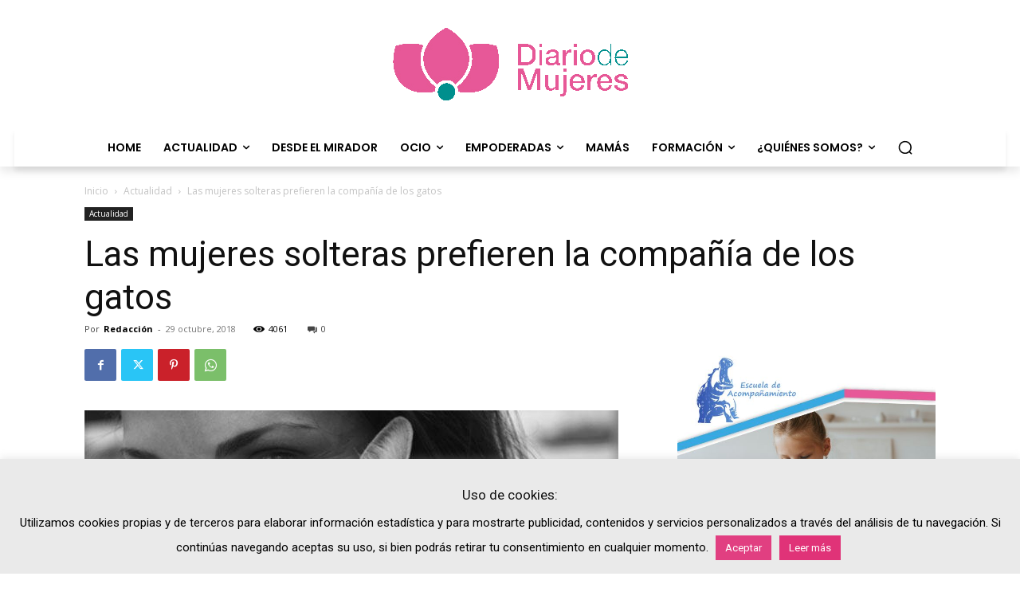

--- FILE ---
content_type: text/html; charset=utf-8
request_url: https://www.google.com/recaptcha/api2/anchor?ar=1&k=6LdtrXEpAAAAAFRX2FVPPTz2FKQ9KO1p7InJDLCF&co=aHR0cHM6Ly9kaWFyaW9kZW11amVyZXMuY29tOjQ0Mw..&hl=en&v=PoyoqOPhxBO7pBk68S4YbpHZ&size=invisible&anchor-ms=20000&execute-ms=30000&cb=rdsliqv3ycbu
body_size: 48756
content:
<!DOCTYPE HTML><html dir="ltr" lang="en"><head><meta http-equiv="Content-Type" content="text/html; charset=UTF-8">
<meta http-equiv="X-UA-Compatible" content="IE=edge">
<title>reCAPTCHA</title>
<style type="text/css">
/* cyrillic-ext */
@font-face {
  font-family: 'Roboto';
  font-style: normal;
  font-weight: 400;
  font-stretch: 100%;
  src: url(//fonts.gstatic.com/s/roboto/v48/KFO7CnqEu92Fr1ME7kSn66aGLdTylUAMa3GUBHMdazTgWw.woff2) format('woff2');
  unicode-range: U+0460-052F, U+1C80-1C8A, U+20B4, U+2DE0-2DFF, U+A640-A69F, U+FE2E-FE2F;
}
/* cyrillic */
@font-face {
  font-family: 'Roboto';
  font-style: normal;
  font-weight: 400;
  font-stretch: 100%;
  src: url(//fonts.gstatic.com/s/roboto/v48/KFO7CnqEu92Fr1ME7kSn66aGLdTylUAMa3iUBHMdazTgWw.woff2) format('woff2');
  unicode-range: U+0301, U+0400-045F, U+0490-0491, U+04B0-04B1, U+2116;
}
/* greek-ext */
@font-face {
  font-family: 'Roboto';
  font-style: normal;
  font-weight: 400;
  font-stretch: 100%;
  src: url(//fonts.gstatic.com/s/roboto/v48/KFO7CnqEu92Fr1ME7kSn66aGLdTylUAMa3CUBHMdazTgWw.woff2) format('woff2');
  unicode-range: U+1F00-1FFF;
}
/* greek */
@font-face {
  font-family: 'Roboto';
  font-style: normal;
  font-weight: 400;
  font-stretch: 100%;
  src: url(//fonts.gstatic.com/s/roboto/v48/KFO7CnqEu92Fr1ME7kSn66aGLdTylUAMa3-UBHMdazTgWw.woff2) format('woff2');
  unicode-range: U+0370-0377, U+037A-037F, U+0384-038A, U+038C, U+038E-03A1, U+03A3-03FF;
}
/* math */
@font-face {
  font-family: 'Roboto';
  font-style: normal;
  font-weight: 400;
  font-stretch: 100%;
  src: url(//fonts.gstatic.com/s/roboto/v48/KFO7CnqEu92Fr1ME7kSn66aGLdTylUAMawCUBHMdazTgWw.woff2) format('woff2');
  unicode-range: U+0302-0303, U+0305, U+0307-0308, U+0310, U+0312, U+0315, U+031A, U+0326-0327, U+032C, U+032F-0330, U+0332-0333, U+0338, U+033A, U+0346, U+034D, U+0391-03A1, U+03A3-03A9, U+03B1-03C9, U+03D1, U+03D5-03D6, U+03F0-03F1, U+03F4-03F5, U+2016-2017, U+2034-2038, U+203C, U+2040, U+2043, U+2047, U+2050, U+2057, U+205F, U+2070-2071, U+2074-208E, U+2090-209C, U+20D0-20DC, U+20E1, U+20E5-20EF, U+2100-2112, U+2114-2115, U+2117-2121, U+2123-214F, U+2190, U+2192, U+2194-21AE, U+21B0-21E5, U+21F1-21F2, U+21F4-2211, U+2213-2214, U+2216-22FF, U+2308-230B, U+2310, U+2319, U+231C-2321, U+2336-237A, U+237C, U+2395, U+239B-23B7, U+23D0, U+23DC-23E1, U+2474-2475, U+25AF, U+25B3, U+25B7, U+25BD, U+25C1, U+25CA, U+25CC, U+25FB, U+266D-266F, U+27C0-27FF, U+2900-2AFF, U+2B0E-2B11, U+2B30-2B4C, U+2BFE, U+3030, U+FF5B, U+FF5D, U+1D400-1D7FF, U+1EE00-1EEFF;
}
/* symbols */
@font-face {
  font-family: 'Roboto';
  font-style: normal;
  font-weight: 400;
  font-stretch: 100%;
  src: url(//fonts.gstatic.com/s/roboto/v48/KFO7CnqEu92Fr1ME7kSn66aGLdTylUAMaxKUBHMdazTgWw.woff2) format('woff2');
  unicode-range: U+0001-000C, U+000E-001F, U+007F-009F, U+20DD-20E0, U+20E2-20E4, U+2150-218F, U+2190, U+2192, U+2194-2199, U+21AF, U+21E6-21F0, U+21F3, U+2218-2219, U+2299, U+22C4-22C6, U+2300-243F, U+2440-244A, U+2460-24FF, U+25A0-27BF, U+2800-28FF, U+2921-2922, U+2981, U+29BF, U+29EB, U+2B00-2BFF, U+4DC0-4DFF, U+FFF9-FFFB, U+10140-1018E, U+10190-1019C, U+101A0, U+101D0-101FD, U+102E0-102FB, U+10E60-10E7E, U+1D2C0-1D2D3, U+1D2E0-1D37F, U+1F000-1F0FF, U+1F100-1F1AD, U+1F1E6-1F1FF, U+1F30D-1F30F, U+1F315, U+1F31C, U+1F31E, U+1F320-1F32C, U+1F336, U+1F378, U+1F37D, U+1F382, U+1F393-1F39F, U+1F3A7-1F3A8, U+1F3AC-1F3AF, U+1F3C2, U+1F3C4-1F3C6, U+1F3CA-1F3CE, U+1F3D4-1F3E0, U+1F3ED, U+1F3F1-1F3F3, U+1F3F5-1F3F7, U+1F408, U+1F415, U+1F41F, U+1F426, U+1F43F, U+1F441-1F442, U+1F444, U+1F446-1F449, U+1F44C-1F44E, U+1F453, U+1F46A, U+1F47D, U+1F4A3, U+1F4B0, U+1F4B3, U+1F4B9, U+1F4BB, U+1F4BF, U+1F4C8-1F4CB, U+1F4D6, U+1F4DA, U+1F4DF, U+1F4E3-1F4E6, U+1F4EA-1F4ED, U+1F4F7, U+1F4F9-1F4FB, U+1F4FD-1F4FE, U+1F503, U+1F507-1F50B, U+1F50D, U+1F512-1F513, U+1F53E-1F54A, U+1F54F-1F5FA, U+1F610, U+1F650-1F67F, U+1F687, U+1F68D, U+1F691, U+1F694, U+1F698, U+1F6AD, U+1F6B2, U+1F6B9-1F6BA, U+1F6BC, U+1F6C6-1F6CF, U+1F6D3-1F6D7, U+1F6E0-1F6EA, U+1F6F0-1F6F3, U+1F6F7-1F6FC, U+1F700-1F7FF, U+1F800-1F80B, U+1F810-1F847, U+1F850-1F859, U+1F860-1F887, U+1F890-1F8AD, U+1F8B0-1F8BB, U+1F8C0-1F8C1, U+1F900-1F90B, U+1F93B, U+1F946, U+1F984, U+1F996, U+1F9E9, U+1FA00-1FA6F, U+1FA70-1FA7C, U+1FA80-1FA89, U+1FA8F-1FAC6, U+1FACE-1FADC, U+1FADF-1FAE9, U+1FAF0-1FAF8, U+1FB00-1FBFF;
}
/* vietnamese */
@font-face {
  font-family: 'Roboto';
  font-style: normal;
  font-weight: 400;
  font-stretch: 100%;
  src: url(//fonts.gstatic.com/s/roboto/v48/KFO7CnqEu92Fr1ME7kSn66aGLdTylUAMa3OUBHMdazTgWw.woff2) format('woff2');
  unicode-range: U+0102-0103, U+0110-0111, U+0128-0129, U+0168-0169, U+01A0-01A1, U+01AF-01B0, U+0300-0301, U+0303-0304, U+0308-0309, U+0323, U+0329, U+1EA0-1EF9, U+20AB;
}
/* latin-ext */
@font-face {
  font-family: 'Roboto';
  font-style: normal;
  font-weight: 400;
  font-stretch: 100%;
  src: url(//fonts.gstatic.com/s/roboto/v48/KFO7CnqEu92Fr1ME7kSn66aGLdTylUAMa3KUBHMdazTgWw.woff2) format('woff2');
  unicode-range: U+0100-02BA, U+02BD-02C5, U+02C7-02CC, U+02CE-02D7, U+02DD-02FF, U+0304, U+0308, U+0329, U+1D00-1DBF, U+1E00-1E9F, U+1EF2-1EFF, U+2020, U+20A0-20AB, U+20AD-20C0, U+2113, U+2C60-2C7F, U+A720-A7FF;
}
/* latin */
@font-face {
  font-family: 'Roboto';
  font-style: normal;
  font-weight: 400;
  font-stretch: 100%;
  src: url(//fonts.gstatic.com/s/roboto/v48/KFO7CnqEu92Fr1ME7kSn66aGLdTylUAMa3yUBHMdazQ.woff2) format('woff2');
  unicode-range: U+0000-00FF, U+0131, U+0152-0153, U+02BB-02BC, U+02C6, U+02DA, U+02DC, U+0304, U+0308, U+0329, U+2000-206F, U+20AC, U+2122, U+2191, U+2193, U+2212, U+2215, U+FEFF, U+FFFD;
}
/* cyrillic-ext */
@font-face {
  font-family: 'Roboto';
  font-style: normal;
  font-weight: 500;
  font-stretch: 100%;
  src: url(//fonts.gstatic.com/s/roboto/v48/KFO7CnqEu92Fr1ME7kSn66aGLdTylUAMa3GUBHMdazTgWw.woff2) format('woff2');
  unicode-range: U+0460-052F, U+1C80-1C8A, U+20B4, U+2DE0-2DFF, U+A640-A69F, U+FE2E-FE2F;
}
/* cyrillic */
@font-face {
  font-family: 'Roboto';
  font-style: normal;
  font-weight: 500;
  font-stretch: 100%;
  src: url(//fonts.gstatic.com/s/roboto/v48/KFO7CnqEu92Fr1ME7kSn66aGLdTylUAMa3iUBHMdazTgWw.woff2) format('woff2');
  unicode-range: U+0301, U+0400-045F, U+0490-0491, U+04B0-04B1, U+2116;
}
/* greek-ext */
@font-face {
  font-family: 'Roboto';
  font-style: normal;
  font-weight: 500;
  font-stretch: 100%;
  src: url(//fonts.gstatic.com/s/roboto/v48/KFO7CnqEu92Fr1ME7kSn66aGLdTylUAMa3CUBHMdazTgWw.woff2) format('woff2');
  unicode-range: U+1F00-1FFF;
}
/* greek */
@font-face {
  font-family: 'Roboto';
  font-style: normal;
  font-weight: 500;
  font-stretch: 100%;
  src: url(//fonts.gstatic.com/s/roboto/v48/KFO7CnqEu92Fr1ME7kSn66aGLdTylUAMa3-UBHMdazTgWw.woff2) format('woff2');
  unicode-range: U+0370-0377, U+037A-037F, U+0384-038A, U+038C, U+038E-03A1, U+03A3-03FF;
}
/* math */
@font-face {
  font-family: 'Roboto';
  font-style: normal;
  font-weight: 500;
  font-stretch: 100%;
  src: url(//fonts.gstatic.com/s/roboto/v48/KFO7CnqEu92Fr1ME7kSn66aGLdTylUAMawCUBHMdazTgWw.woff2) format('woff2');
  unicode-range: U+0302-0303, U+0305, U+0307-0308, U+0310, U+0312, U+0315, U+031A, U+0326-0327, U+032C, U+032F-0330, U+0332-0333, U+0338, U+033A, U+0346, U+034D, U+0391-03A1, U+03A3-03A9, U+03B1-03C9, U+03D1, U+03D5-03D6, U+03F0-03F1, U+03F4-03F5, U+2016-2017, U+2034-2038, U+203C, U+2040, U+2043, U+2047, U+2050, U+2057, U+205F, U+2070-2071, U+2074-208E, U+2090-209C, U+20D0-20DC, U+20E1, U+20E5-20EF, U+2100-2112, U+2114-2115, U+2117-2121, U+2123-214F, U+2190, U+2192, U+2194-21AE, U+21B0-21E5, U+21F1-21F2, U+21F4-2211, U+2213-2214, U+2216-22FF, U+2308-230B, U+2310, U+2319, U+231C-2321, U+2336-237A, U+237C, U+2395, U+239B-23B7, U+23D0, U+23DC-23E1, U+2474-2475, U+25AF, U+25B3, U+25B7, U+25BD, U+25C1, U+25CA, U+25CC, U+25FB, U+266D-266F, U+27C0-27FF, U+2900-2AFF, U+2B0E-2B11, U+2B30-2B4C, U+2BFE, U+3030, U+FF5B, U+FF5D, U+1D400-1D7FF, U+1EE00-1EEFF;
}
/* symbols */
@font-face {
  font-family: 'Roboto';
  font-style: normal;
  font-weight: 500;
  font-stretch: 100%;
  src: url(//fonts.gstatic.com/s/roboto/v48/KFO7CnqEu92Fr1ME7kSn66aGLdTylUAMaxKUBHMdazTgWw.woff2) format('woff2');
  unicode-range: U+0001-000C, U+000E-001F, U+007F-009F, U+20DD-20E0, U+20E2-20E4, U+2150-218F, U+2190, U+2192, U+2194-2199, U+21AF, U+21E6-21F0, U+21F3, U+2218-2219, U+2299, U+22C4-22C6, U+2300-243F, U+2440-244A, U+2460-24FF, U+25A0-27BF, U+2800-28FF, U+2921-2922, U+2981, U+29BF, U+29EB, U+2B00-2BFF, U+4DC0-4DFF, U+FFF9-FFFB, U+10140-1018E, U+10190-1019C, U+101A0, U+101D0-101FD, U+102E0-102FB, U+10E60-10E7E, U+1D2C0-1D2D3, U+1D2E0-1D37F, U+1F000-1F0FF, U+1F100-1F1AD, U+1F1E6-1F1FF, U+1F30D-1F30F, U+1F315, U+1F31C, U+1F31E, U+1F320-1F32C, U+1F336, U+1F378, U+1F37D, U+1F382, U+1F393-1F39F, U+1F3A7-1F3A8, U+1F3AC-1F3AF, U+1F3C2, U+1F3C4-1F3C6, U+1F3CA-1F3CE, U+1F3D4-1F3E0, U+1F3ED, U+1F3F1-1F3F3, U+1F3F5-1F3F7, U+1F408, U+1F415, U+1F41F, U+1F426, U+1F43F, U+1F441-1F442, U+1F444, U+1F446-1F449, U+1F44C-1F44E, U+1F453, U+1F46A, U+1F47D, U+1F4A3, U+1F4B0, U+1F4B3, U+1F4B9, U+1F4BB, U+1F4BF, U+1F4C8-1F4CB, U+1F4D6, U+1F4DA, U+1F4DF, U+1F4E3-1F4E6, U+1F4EA-1F4ED, U+1F4F7, U+1F4F9-1F4FB, U+1F4FD-1F4FE, U+1F503, U+1F507-1F50B, U+1F50D, U+1F512-1F513, U+1F53E-1F54A, U+1F54F-1F5FA, U+1F610, U+1F650-1F67F, U+1F687, U+1F68D, U+1F691, U+1F694, U+1F698, U+1F6AD, U+1F6B2, U+1F6B9-1F6BA, U+1F6BC, U+1F6C6-1F6CF, U+1F6D3-1F6D7, U+1F6E0-1F6EA, U+1F6F0-1F6F3, U+1F6F7-1F6FC, U+1F700-1F7FF, U+1F800-1F80B, U+1F810-1F847, U+1F850-1F859, U+1F860-1F887, U+1F890-1F8AD, U+1F8B0-1F8BB, U+1F8C0-1F8C1, U+1F900-1F90B, U+1F93B, U+1F946, U+1F984, U+1F996, U+1F9E9, U+1FA00-1FA6F, U+1FA70-1FA7C, U+1FA80-1FA89, U+1FA8F-1FAC6, U+1FACE-1FADC, U+1FADF-1FAE9, U+1FAF0-1FAF8, U+1FB00-1FBFF;
}
/* vietnamese */
@font-face {
  font-family: 'Roboto';
  font-style: normal;
  font-weight: 500;
  font-stretch: 100%;
  src: url(//fonts.gstatic.com/s/roboto/v48/KFO7CnqEu92Fr1ME7kSn66aGLdTylUAMa3OUBHMdazTgWw.woff2) format('woff2');
  unicode-range: U+0102-0103, U+0110-0111, U+0128-0129, U+0168-0169, U+01A0-01A1, U+01AF-01B0, U+0300-0301, U+0303-0304, U+0308-0309, U+0323, U+0329, U+1EA0-1EF9, U+20AB;
}
/* latin-ext */
@font-face {
  font-family: 'Roboto';
  font-style: normal;
  font-weight: 500;
  font-stretch: 100%;
  src: url(//fonts.gstatic.com/s/roboto/v48/KFO7CnqEu92Fr1ME7kSn66aGLdTylUAMa3KUBHMdazTgWw.woff2) format('woff2');
  unicode-range: U+0100-02BA, U+02BD-02C5, U+02C7-02CC, U+02CE-02D7, U+02DD-02FF, U+0304, U+0308, U+0329, U+1D00-1DBF, U+1E00-1E9F, U+1EF2-1EFF, U+2020, U+20A0-20AB, U+20AD-20C0, U+2113, U+2C60-2C7F, U+A720-A7FF;
}
/* latin */
@font-face {
  font-family: 'Roboto';
  font-style: normal;
  font-weight: 500;
  font-stretch: 100%;
  src: url(//fonts.gstatic.com/s/roboto/v48/KFO7CnqEu92Fr1ME7kSn66aGLdTylUAMa3yUBHMdazQ.woff2) format('woff2');
  unicode-range: U+0000-00FF, U+0131, U+0152-0153, U+02BB-02BC, U+02C6, U+02DA, U+02DC, U+0304, U+0308, U+0329, U+2000-206F, U+20AC, U+2122, U+2191, U+2193, U+2212, U+2215, U+FEFF, U+FFFD;
}
/* cyrillic-ext */
@font-face {
  font-family: 'Roboto';
  font-style: normal;
  font-weight: 900;
  font-stretch: 100%;
  src: url(//fonts.gstatic.com/s/roboto/v48/KFO7CnqEu92Fr1ME7kSn66aGLdTylUAMa3GUBHMdazTgWw.woff2) format('woff2');
  unicode-range: U+0460-052F, U+1C80-1C8A, U+20B4, U+2DE0-2DFF, U+A640-A69F, U+FE2E-FE2F;
}
/* cyrillic */
@font-face {
  font-family: 'Roboto';
  font-style: normal;
  font-weight: 900;
  font-stretch: 100%;
  src: url(//fonts.gstatic.com/s/roboto/v48/KFO7CnqEu92Fr1ME7kSn66aGLdTylUAMa3iUBHMdazTgWw.woff2) format('woff2');
  unicode-range: U+0301, U+0400-045F, U+0490-0491, U+04B0-04B1, U+2116;
}
/* greek-ext */
@font-face {
  font-family: 'Roboto';
  font-style: normal;
  font-weight: 900;
  font-stretch: 100%;
  src: url(//fonts.gstatic.com/s/roboto/v48/KFO7CnqEu92Fr1ME7kSn66aGLdTylUAMa3CUBHMdazTgWw.woff2) format('woff2');
  unicode-range: U+1F00-1FFF;
}
/* greek */
@font-face {
  font-family: 'Roboto';
  font-style: normal;
  font-weight: 900;
  font-stretch: 100%;
  src: url(//fonts.gstatic.com/s/roboto/v48/KFO7CnqEu92Fr1ME7kSn66aGLdTylUAMa3-UBHMdazTgWw.woff2) format('woff2');
  unicode-range: U+0370-0377, U+037A-037F, U+0384-038A, U+038C, U+038E-03A1, U+03A3-03FF;
}
/* math */
@font-face {
  font-family: 'Roboto';
  font-style: normal;
  font-weight: 900;
  font-stretch: 100%;
  src: url(//fonts.gstatic.com/s/roboto/v48/KFO7CnqEu92Fr1ME7kSn66aGLdTylUAMawCUBHMdazTgWw.woff2) format('woff2');
  unicode-range: U+0302-0303, U+0305, U+0307-0308, U+0310, U+0312, U+0315, U+031A, U+0326-0327, U+032C, U+032F-0330, U+0332-0333, U+0338, U+033A, U+0346, U+034D, U+0391-03A1, U+03A3-03A9, U+03B1-03C9, U+03D1, U+03D5-03D6, U+03F0-03F1, U+03F4-03F5, U+2016-2017, U+2034-2038, U+203C, U+2040, U+2043, U+2047, U+2050, U+2057, U+205F, U+2070-2071, U+2074-208E, U+2090-209C, U+20D0-20DC, U+20E1, U+20E5-20EF, U+2100-2112, U+2114-2115, U+2117-2121, U+2123-214F, U+2190, U+2192, U+2194-21AE, U+21B0-21E5, U+21F1-21F2, U+21F4-2211, U+2213-2214, U+2216-22FF, U+2308-230B, U+2310, U+2319, U+231C-2321, U+2336-237A, U+237C, U+2395, U+239B-23B7, U+23D0, U+23DC-23E1, U+2474-2475, U+25AF, U+25B3, U+25B7, U+25BD, U+25C1, U+25CA, U+25CC, U+25FB, U+266D-266F, U+27C0-27FF, U+2900-2AFF, U+2B0E-2B11, U+2B30-2B4C, U+2BFE, U+3030, U+FF5B, U+FF5D, U+1D400-1D7FF, U+1EE00-1EEFF;
}
/* symbols */
@font-face {
  font-family: 'Roboto';
  font-style: normal;
  font-weight: 900;
  font-stretch: 100%;
  src: url(//fonts.gstatic.com/s/roboto/v48/KFO7CnqEu92Fr1ME7kSn66aGLdTylUAMaxKUBHMdazTgWw.woff2) format('woff2');
  unicode-range: U+0001-000C, U+000E-001F, U+007F-009F, U+20DD-20E0, U+20E2-20E4, U+2150-218F, U+2190, U+2192, U+2194-2199, U+21AF, U+21E6-21F0, U+21F3, U+2218-2219, U+2299, U+22C4-22C6, U+2300-243F, U+2440-244A, U+2460-24FF, U+25A0-27BF, U+2800-28FF, U+2921-2922, U+2981, U+29BF, U+29EB, U+2B00-2BFF, U+4DC0-4DFF, U+FFF9-FFFB, U+10140-1018E, U+10190-1019C, U+101A0, U+101D0-101FD, U+102E0-102FB, U+10E60-10E7E, U+1D2C0-1D2D3, U+1D2E0-1D37F, U+1F000-1F0FF, U+1F100-1F1AD, U+1F1E6-1F1FF, U+1F30D-1F30F, U+1F315, U+1F31C, U+1F31E, U+1F320-1F32C, U+1F336, U+1F378, U+1F37D, U+1F382, U+1F393-1F39F, U+1F3A7-1F3A8, U+1F3AC-1F3AF, U+1F3C2, U+1F3C4-1F3C6, U+1F3CA-1F3CE, U+1F3D4-1F3E0, U+1F3ED, U+1F3F1-1F3F3, U+1F3F5-1F3F7, U+1F408, U+1F415, U+1F41F, U+1F426, U+1F43F, U+1F441-1F442, U+1F444, U+1F446-1F449, U+1F44C-1F44E, U+1F453, U+1F46A, U+1F47D, U+1F4A3, U+1F4B0, U+1F4B3, U+1F4B9, U+1F4BB, U+1F4BF, U+1F4C8-1F4CB, U+1F4D6, U+1F4DA, U+1F4DF, U+1F4E3-1F4E6, U+1F4EA-1F4ED, U+1F4F7, U+1F4F9-1F4FB, U+1F4FD-1F4FE, U+1F503, U+1F507-1F50B, U+1F50D, U+1F512-1F513, U+1F53E-1F54A, U+1F54F-1F5FA, U+1F610, U+1F650-1F67F, U+1F687, U+1F68D, U+1F691, U+1F694, U+1F698, U+1F6AD, U+1F6B2, U+1F6B9-1F6BA, U+1F6BC, U+1F6C6-1F6CF, U+1F6D3-1F6D7, U+1F6E0-1F6EA, U+1F6F0-1F6F3, U+1F6F7-1F6FC, U+1F700-1F7FF, U+1F800-1F80B, U+1F810-1F847, U+1F850-1F859, U+1F860-1F887, U+1F890-1F8AD, U+1F8B0-1F8BB, U+1F8C0-1F8C1, U+1F900-1F90B, U+1F93B, U+1F946, U+1F984, U+1F996, U+1F9E9, U+1FA00-1FA6F, U+1FA70-1FA7C, U+1FA80-1FA89, U+1FA8F-1FAC6, U+1FACE-1FADC, U+1FADF-1FAE9, U+1FAF0-1FAF8, U+1FB00-1FBFF;
}
/* vietnamese */
@font-face {
  font-family: 'Roboto';
  font-style: normal;
  font-weight: 900;
  font-stretch: 100%;
  src: url(//fonts.gstatic.com/s/roboto/v48/KFO7CnqEu92Fr1ME7kSn66aGLdTylUAMa3OUBHMdazTgWw.woff2) format('woff2');
  unicode-range: U+0102-0103, U+0110-0111, U+0128-0129, U+0168-0169, U+01A0-01A1, U+01AF-01B0, U+0300-0301, U+0303-0304, U+0308-0309, U+0323, U+0329, U+1EA0-1EF9, U+20AB;
}
/* latin-ext */
@font-face {
  font-family: 'Roboto';
  font-style: normal;
  font-weight: 900;
  font-stretch: 100%;
  src: url(//fonts.gstatic.com/s/roboto/v48/KFO7CnqEu92Fr1ME7kSn66aGLdTylUAMa3KUBHMdazTgWw.woff2) format('woff2');
  unicode-range: U+0100-02BA, U+02BD-02C5, U+02C7-02CC, U+02CE-02D7, U+02DD-02FF, U+0304, U+0308, U+0329, U+1D00-1DBF, U+1E00-1E9F, U+1EF2-1EFF, U+2020, U+20A0-20AB, U+20AD-20C0, U+2113, U+2C60-2C7F, U+A720-A7FF;
}
/* latin */
@font-face {
  font-family: 'Roboto';
  font-style: normal;
  font-weight: 900;
  font-stretch: 100%;
  src: url(//fonts.gstatic.com/s/roboto/v48/KFO7CnqEu92Fr1ME7kSn66aGLdTylUAMa3yUBHMdazQ.woff2) format('woff2');
  unicode-range: U+0000-00FF, U+0131, U+0152-0153, U+02BB-02BC, U+02C6, U+02DA, U+02DC, U+0304, U+0308, U+0329, U+2000-206F, U+20AC, U+2122, U+2191, U+2193, U+2212, U+2215, U+FEFF, U+FFFD;
}

</style>
<link rel="stylesheet" type="text/css" href="https://www.gstatic.com/recaptcha/releases/PoyoqOPhxBO7pBk68S4YbpHZ/styles__ltr.css">
<script nonce="F0Os1rHlfvDr4bUgoIAdOA" type="text/javascript">window['__recaptcha_api'] = 'https://www.google.com/recaptcha/api2/';</script>
<script type="text/javascript" src="https://www.gstatic.com/recaptcha/releases/PoyoqOPhxBO7pBk68S4YbpHZ/recaptcha__en.js" nonce="F0Os1rHlfvDr4bUgoIAdOA">
      
    </script></head>
<body><div id="rc-anchor-alert" class="rc-anchor-alert"></div>
<input type="hidden" id="recaptcha-token" value="[base64]">
<script type="text/javascript" nonce="F0Os1rHlfvDr4bUgoIAdOA">
      recaptcha.anchor.Main.init("[\x22ainput\x22,[\x22bgdata\x22,\x22\x22,\[base64]/[base64]/UltIKytdPWE6KGE8MjA0OD9SW0grK109YT4+NnwxOTI6KChhJjY0NTEyKT09NTUyOTYmJnErMTxoLmxlbmd0aCYmKGguY2hhckNvZGVBdChxKzEpJjY0NTEyKT09NTYzMjA/[base64]/MjU1OlI/[base64]/[base64]/[base64]/[base64]/[base64]/[base64]/[base64]/[base64]/[base64]/[base64]\x22,\[base64]\\u003d\\u003d\x22,\x22wrvDoMK0woDDvFfCjS9Jey3CpcO5Xjw9woZxwo9Sw4/DjRdTMsKXVnQQTUPCqMKBwprDrGVzwrsyI04yHjRDw7FMBg0Cw6hYw5MUZxJJwp/DgsKsw5LCrMKHwoVhPMOwwqvCv8KjLhPDk2PCmMOEF8OaZMOFw5nDscK4ViFNcl/[base64]/CkMOXEcK5AsOOMMKiw5vChcK6w6BpIidvw4PDpsOuw7fDn8Kuw6owbMKyR8OBw79bwoPDgXHCs8Knw5/[base64]/DtDMfw4RNEMKWW8KFcUPDqsK+wrcxD8KVXzUgcsKVwp9Ww4vCmVLDrcO8w70XAE4tw78oVWJuw7JLcsOHGHPDj8KIU3LCkMKkL8KvMD7Cqh/[base64]/[base64]/DrcOgDR97w5plwo0bE8O4J8OIeMOZw5trcMKFN3/[base64]/[base64]/Do8OMLR7DnWTCoivDjwTDtsKYw5AGwrLDqnF1ED9tw5HDr0jDizp7Ogc4NMOCFsKKcG7DpcOnAmoZXzrDll3DtMOMw6M3wrLDq8K/wpMnw54vwqDCvwjDtsKOb1vCgEPCmkYUw5fDoMKlw75/dcO9w5PDlwQdwqTCo8Kmw44aw73Cl2RoEsO0RiTDtMKINMOKw6UZw4UwPWLDhcKFBR/DsHxUwowMS8O1wonDnTjDicKPwoJLw5vDnzcxwrkJw4rDoBvDnGHCusKNwqXCoHzDs8KLw5vDssKfwog5wrLCtwEUDHxAwqsVcsO/[base64]/[base64]/DpcOUAhAqw5vDtQ/[base64]/CgcKEXwJ8VB3CosKAXT1TFMO2w55MCMOmwq7CjxLDtVh/w6R0NkZ4w6ogWWDDjWvCuy/DhcO7w4HCtBYdGXLChHgNw6jCkcOCY313K07Dtww0d8K2wpzChkTCsArCnMObwq3Dtx3Cv2/[base64]/wrLCjXDDjwNWDsOuw7Unw5ESwoDCucObwokrd03DqsOtIW7Cv3kswq1WwpXCocKoS8K/w7VVwpXCrkURN8O+w4LDhkDDgQfCvMKhw5VLw6hOAHl5wonDpMKRw5bCrkZUw5TDlMKWwqhfb0ZzwrbCuzTCuARLw4/CiRnDsTYCw7rDvV/DkGpWw7/DvBPDhcOic8OARMKrwrnDjkPCusOXesObVGkTwoLDsmrCo8KTwrfDmcKwUsONworCvWBFD8Kbwp3Dn8KFX8O1w5vCrMOjPcKTwrFSw5BSQB1AVcOxIsKRwpQowqMcwoY9VkVXez/DjDjCpsKtwpowwrQVwoDDpSUCG3TCiHkkPMOIMgdiQsKOFcObwqbCh8OJw5DDlXsGY8O/wq3CssONSQvCrTg3wozDn8OdHcKuDxQgw7jDtCFhBwBYwqspwotdbcODI8KsRQnCicKmI2bDrcOXXXbDk8OzSS9/NmoEfMKRw4c/N2otw5Z+FRHDlFUuKHtdU3EIJTjDp8OewqjCh8OpacOgBWzCiBbDlcKmRsKww4TDuDY7IQhjw63DisOYSE3DucKxwphkesOow5pOwqTChwvDlsOiXSZjZCYDbcKXRz4iw63CjnbDlkzDn1vCssKqwpjDnXZqDjZbwr3CkVR9wqhuwpwdG8O/ZifDksKbUsOhwrZUd8O4w6fCm8O2Yz/[base64]/[base64]/DjsOhwppQOgnDrsOXw4fDvH7DgMOYw5TDssKAVT94D8OLFg7CrsO3w4ERNsK9w6xgwpsnw5DDrsOtEDDCtsKxCAYPX8KHw4gpeBdNKVnClX3Dlm0swqZVwqJpAwwfFsOcw5R8Cw/[base64]/CjiUHwoXCn8Kyw5R/Yk9YwqTDmMOhSTx+H3HDjsKQw43DvUlfbsK6wpvDnMOOwo7Ch8K8LwjDjW7DncOdMsOWwrs/Lhp5dCHDghl3wp/[base64]/CqMOENMOnwp3Dm8OPwqoYWX3Dmn3DgTI3wrZQw6fCh8KEWkbDo8OFGmfDusKEaMKIRR/Cuyd5w7FgwqHCuzUuFMOeLxktwqsEasKCwojDj0LCiHHDgyHCm8OEwq7DjsKcB8O+ckAZw7tCZ2lYTMO5PnDCoMKYAMKcw6EdBQXDtzspb2bDmMKfw7MjT8KYciFNw7YlwpgIwrZZw5/[base64]/CtcK3U8OVTwh3w5LDhGDCrUp2dkTDnyrCgcOpw73DncOjbDlpwpLDrMOqdmvDhMKgw4dJw7YRYsKrKcKPeMKowpYNccOYw4Esw73DgUtIKSFkE8O6w7hFMMKIdDsiEG8lSMOxfMO9wrJBw5wnwpdmesO8OMKuCMOsUHHCmyNbwpRJw5vCtMKweBVRK8O/wq83MAHDpmjDuxfDuCVoAAXCnggZXcKeKcKNRQjCusKHw4vDgWLCoMK9wqdBL2kMw4Ncw5DDvDFpw4DCh2tUT2fDtMKZHGcaw6Zzwp8kw6vCmBNhwoDCj8K9Ay4YByh2wr8GwpvDnTMyV8OaeQwOw5PCncOmU8OPOlXCicO7CsKTwr/DisOvFi94RU0Kw7TCij80woDCjMObwqXCpcOQMWbDuG9oGFpfw4/DmcKbdDdawrrClMOXWHorcMKhNxpYwqUrwoFhJMOvw6hDwqHCojPCusOMF8OgUWs+CB53acKwwq0VX8Oiw6Ubwq8nOBgTwp7CsTJMwrrCtE3Dh8KtQMKMwrVSc8K7H8OxXsKgwrfDknElwq/CjcOtw5YXwoPDkcOJw6TDsV/[base64]/w5DDqsOdEsOvw7zDjiLCp3nCpBwiwqJ1fsOXwpzCoMOTw53DpQzCqXgvAsKyUBpfw5DDosKwYcOiw412w6dvwoTDl3/[base64]/O8O3w5FkQURKwq7DgQA6YsK6w4DCtMKsNEfDhQl8YTPCnAfDsMKJw5TCsybCpMKfw6vCvkHCuCfDsGMDQsKuOkk8N2/Dpw10UXglwp/CmcOqU1I1UWHCnMO/[base64]/DqsOIw6hfdGTDiMOLwqjCiU/DjsKrOcKnw4nDmWPCtGvCjMOnw5nDo2V/OcKeez3CuwXCrcO8w5bDpTwAW3LDllfDisOvJMKOw4LDhXnCqXjCoFs2w5zCm8OvTVbCuWAJRRLCm8OsaMO3IE/DjwfDp8KXW8KBOMOUw6vDsUR0w4rDg8KfKgQ9w7PDlwrDg0tfwp9IwrDDoV5+Jl3DvDXCnzEZKXvDsBzDgk3CrXTDsSMzMh9rIULDlysgP1Q7w5tqe8OCV3UAaXvDn3s8woVtVcOadcOaQStEZcOYw4PCnmBiK8OKdMOMMsKRw7djwr5NwqnChSUcwoVVw5DDtx/CgcKRO3bCkl4tw5rDjsKCwoFdw5Umw7FKO8O5w4lvw63ClGrCkU5keTV/[base64]/[base64]/DhMK+M8Ksd8Kuw6YJBhwULhPCncK5dcOTXcKHLMKtwq3DujrCnAPDoHJBcH5wHsK6fAzCsADDpF/DnsO9CcOQKMO/[base64]/CjsOVecKNMgzCmzl4w6LCusOBwrLDtsKvAzLDhloww47Cn8KYw6UpZT7CkA8Xw6xlwpnDuSdkNcOfQRfDrcKMwoZ8cwRwbsOPwpogw7nCssO/wp4RwqTDgSwVw6pxOMOuB8KswpVSw4vDksKMwpzDj3NMIQXDl1B1bcOHw7XDulYeKcOkH8K5wpvCgHl2JAXDlMKRGjnCnRAIIcOkw63DusKbS2HDsG3CgcKOHMOfIFjDk8OrMMO/wpjDkAZmwp/CvMKASsKQb8OvwobCjzYVZyHDiB/Ciy9sw6klw5jCo8KkKMKkScK/wr1hCmkswq/CpsO1w7DCucK4w7MaH0d2DMKTdMOJw6ZCLFE5woskw43Ch8Omwo0owqDDk1R4woLCjRgOwpLDv8KUDFbCgcKtwr5Fw4bCoinCoH/CisKCw7ETw47ClFjDpcKvw7QJcsKTTTbDmsOIw4dcJ8OFM8KbwoBEwrF8CcOBw5Zfw54OUzXCoCcYw71Ueh3CqVV3fCTCrxbCuGYEwpdBw6fDnFsGfsO/XMK4BhnCv8OawovCgkxmwp3DtcO2JMOTKMKYPHkJwrDCvcKCCcK8w6ULwoo4w7vDlx/CpwsJYUI+ecOrw6QeE8Odw67DjsKqwrMmbQd5wrrDtSfCr8K6eHdPK27CuB/[base64]/Cmm0Xw6/CnVZ6F8ONwowDJ8KpF3src8Oow5/[base64]/ChxV6w6vDpifDksKrHsKKTsKmHMOFw44awozCvcOyDMKLworCrsOnW2ErwrYDwq3Dm8O9dsO2w6FNw4DDhsKCwpUiVXnCuMKTZMOUMsOAaW97w4RseVELwrHCicKhw746TsKAMsKJIcOvwqLDqSrCiD1lw7/DgsOyw5fCrjrCjm8gw70pXzvCoiNvGMOQw5dWwrnDgsK2f0wyKsOVF8OCwq3DnMKyw6fCqMOueQrDtcKSZsKBw6zCrTfCrsKtXEJYw5pPwoHDp8O+wrwpBcOjNGTDksKjwpfCi2HDpcKRUsOtw7ICIkAxUggpJmFRwqDDscOvVGptwqLDgxIew4deWMKCwpvCs8Obw6/Dr2Qcb3k/TgwMDWJqwr3DrB4iWsOXw7UswqnDrylgCsKIUsKyAMKdwoXClsKEBG0BDR/DhUBzFMOuBGfCtD89wqnDpcOxGsKiw6HDiWTCucKRwoNUwrAlZcKBw7/CgsOjw5EPwo3Dk8OHw77DlQ3ChmXDqHfCp8OKwovDj0PDlMOSwo3DksOJL1gzwrdgw65SMsO8LT/DmsKmfSrDrcOvH2bCmlzDiMKBBsOoRHoNwojCmmwyw6oiwpsHw4/[base64]/CncOZNsKCUsKYPsOSfsKfd8OKwrE3FzzDplzDlSwQwrNQwoo6A1QbEsKFY8KVFsOWRcOfacOUwq/CslnCpMK8wp0TT8OqFsKawoc/BMK9QsOqwpnDrAAKwrkTTDXDt8OVe8KGKMO/[base64]/[base64]/wqZsPHg/[base64]/wrYrw5gMw6DDvsKkazFLJUnDk1NGwoDDkl87w7bDs8OqY8KTAiHDsMOzRlHDrmsvXWfDpcKAwrITO8Opwokxw4Jpwr9fw6nDj8KrYMO/wpMHw5wqfMKvCMKGw6bDrMKPMnNYw7DCom9/XhB+CcKaKj9/wp3DvQHCvAphSMORZcK+YiDCiEXDicO8w47CgsOgwr8zKkXCsjN8woIgcCoKQ8KqWUAqIgrCjj9BbVd+YG1iRGoiPxvDkywRV8KHwrxNw6bCl8O+FMOhw6IQw7YiTVPCuMOkwrRkMzTCuA5JwprDksKBCMO0wpV1FsKpwpDDhMOqw7HDsT/[base64]/w5bDgwxswoRjQcKjFcOrMcKQwrEUVmpxw7HDr8KiG8OvwqTCrcKEaQlJccKswqPDrsKWw6nCmcKlEhnCmsOXw6nCphPDuzDDiAgYVn/Di8OOwpVZJMKQw5RjHsOFbMO3w6sfbmPClAXCi2HDgmfDlMKHOAfDgCRxw7/DsS/Co8O8L0tuw5vCl8Oew6Q8w492DXV7UiB/[base64]/DlRp0w7onHk7CsWRXGcODw75Sw6LDqMOsV8OREjrDhUJ2wq/ClMKrVFwZw6XChW8Vw6DCjVzDpcKyw5kIK8KpwodZXcOOLQrCqRETwpxCw5k0wqzCgBbDtsKvYnvDpTrDiyLDmjHCnm5BwqMncWDCrybChFEVbMKiw6/Dr8OFI1nDuXJSw5HDu8OBw7x3HXPDnsKqacKULsOsw7BjFjPDqsKPSB/CucKzI0scEcOZwoHCrC3CucK1woLCsgvChjQ6w7fDqcOJfMKWw5nDvMKDw7DCul/CkDUEOcOEJmfClj/[base64]/Cl8KpOhFhRsKsMRPCmV3CnSNuUxE/w7TCpMKjwpjDgF/CocOuw5ENfMOuwr7CpEbCscKCZ8K6w4AZOsKSwrHDvUnDsxzCjsKrwoHCghjDj8KVQMOlwrTCqFAsXMKewoBmYMOsBDR2ZcKVw6wNwpplw6LDiVUMwpzDpFpuRUB4A8KBATIeOFbDl0xWTT8COSUyXyPDhjbDl1LCmR7ChcOjBjbCmX7Dtm9awpTDhwQNwoIqw5zDu1/[base64]/Ck8KIwrnCpsKBVlrCrMKew4c7w75kw4gpw4Q3w6HDr3HCv8Kqw5/[base64]/CicKIKcO3w5/DscKrw53CgkrClUQPwo/CnMO4wo0mw70Yw4zCt8O4w5gFVMK7IsKqGsK2w6XDoCBZTBhcw5rChDcGwqTCnsOgw4VKEsOzw7Rpw6/[base64]/CscOqw59nw4pmwo3CqMK/woHDlMOlUm/DtsK+wqUZwqVRwpgiwrZ9OsOOcsOnw64Vw5M+ZRvCpk/CjMKibsOQUBQKwpwUYMKdcDnCpXYjYMO9O8KFV8KSfcOUw7TDsMOJw4vCqcK5PsOxV8OWwonCi2M+w7LDt2bDr8OxbxbCgXIrKsO9fMOgwq/[base64]/wqDCgiLCmCnCiywBw7V6w4gnw4nDnMK7wr/Cn8OiPBPDoMO8ZWsEwqp1wolrwqp0w40FOV1hwpLDlcKLw4/DjsKvwqdaKU5ywoYAIUHClsKlw7LCrcKtw79bw5E6XHRsLXRWZXYMw5hNwpbCgMKawpPCphLDn8Kbw63DhFhGw5Nuw6tBw77Di2DDq8ORw7nCsMOAw7zCvQ8ZcMK5EsK1w7NSPcKXwp/[base64]/[base64]/CpsOww4bCo8OsGR7CjcKEYEvCqBTDtnjDuMK9w6zCrC8pwqs5aE50HcOAfE7Clmd8VGXDg8KUwpTDn8KBYCTDuMKBw5UhK8K/[base64]/DoMKywpUOcHrCpcK+wpDDoUjDtUHDvnhcw5PCrMKsFMOocsKOXV3DiMO/[base64]/Dv8OmD0N8w6BkJMOjw65pKsO6aMKoQ8KEwrbCuMKvw60POMK+wqsYEV/Cuw8LNFnDlCtuXcKjMMOvIi8Tw5p7w5LDrcOTa8OKw5TDn8Oka8OyIMOuWsOmwpXDvG/[base64]/CglfCjm7CnAjCon3ClTlLc8O6VcOAw6UcYzgaEMKcwpTDsy0rccKYw4lPAcKdGcOawrQtwpEvwoQnw4DCrWDDocOzN8KQIcKrEzHDnMO2wphLXDHDlXBBw6Vyw6DDhG0nw5wxbEtgSRjCqz0fHsKXCMKPwrVsVcOZwqLDg8OswpsBBSTCnsKNw6zDs8K/[base64]/DiysQw4XDjsK1Czs6csO0a24LE8ObW0jChMK2w7nCrjhGG0xdw7fCpsOXwpd3w6zDpHzClwRZw6PCiDlGwpcybDB2MgHCu8Osw6HChcKMwqFsBCHDtAd+wpIyPcKLW8OmwrDCtgtWdDLCtj3DrE0PwroRw6vDsA1AXl1ODcOXw5xuw45YwpRLw6LDmw/DuzjCp8KawrrCqxEQccK1wrvClQgFQsObw4PDsMK7w57DgEHCh2N0VcOJC8KMf8KlwoTDl8OGLQR1w77CpsO9dmstbcOCPwXDpztVwq5DAg1GdcKycFPDkx7Cl8OKL8KGehjCqwEMMsK/IcKsw5LCsAU2Z8OCw4HCm8KawqXCjQtdwqEjbcO8w5UxOEvDhQJdRGRlw4AswoRGfsOyGGRefcOqLlPDgwdmfMKcw4x3w53CucKdNcK6w5DCgsOhwoIdEWjCjcKQwo/DuWnCvHEXwpZIw6howqbDiF/CgsOeMMKUw4YeEsKSS8Kqwq5mHcOEwrdFw7PDmsKkw6DCribCp3FIS8OUw4EQIhbCrMK3C8KNXsOaCGsTLlrDq8O2TB4MYsOOe8Ovw6ZtFVrDl3U1JD1qwptxw4kRfcK3VcOmw7jCtSHCrB5ZXm3DqhLDqsKjD8KdURoHw7A7VwfCs3ZwwokAw6/Dl8KmFn/DrlTDrcKYFcKaYMK5wr8sVcOaesK2bxLCuS9hDcKRwonCsXRLw6nDvcOtK8KFVMKTQmgZw5Mvw4E3w7pYEBcHJlbCn3LDj8OsBCVGw5rDrsO9w7PDh08PwpU/wpLDrw7DlxEPwprCgcO6BsO4CsKOw5ltK8KowpMSwrvCmsKobToCe8O2csOiw43Dk1k/w7cuwpPCoVbCn3RnYsO0w6cZwqBxMkDCosK9DVTDm2labMKoOkXDiVnCnXrDnzhsO8KNKcKqw73CpsK5w4DDqMK1RsKLw6fCt0LDiDjDlipiwoxow6x+wrJYOsKPw6nDvsO3HMKOwonCrwLDqsK2WsOrwo3Ds8OYw77CmcKEw48PwosHw5F/[base64]/DgkTDqHVSw4cRWsK5HMOibTccwq/CswHDi8OfcD/Ds0NFw7bDnsKowohVeMOId0nCt8KNRGnCtjdPW8KwecKNw5HChMKdXsOdKMOtUSdWwpbCjMOJwrjDicKDfCDDjsO4w4FRecKWw7/DmMO2w5tYDxTCjcKICjcxSBDDj8OCw5TCrcKTQFIOV8OLBMKVwp4AwplDX3/[base64]/Dh8OaCsOqwo1OZz4cw4jCr8ORPg/[base64]/wrVnw5XCo11RwqZoRTvDocOTfsOcIAvDozdhHUjDv23Cm8K/V8O5GWURFEXDk8OdwqHDl3rClxg5wo7CrQHCscOOw7HDm8KcS8OFwoLDhMO5ERwrF8KLw7DDgRhsw5XDqnnDh8KcBAPCt09yClIUwprDqF7CpMKCw4PDn05Tw5I/w41yw7Q3fmHClFXDvMKSw4fCqMKoccK8XkhYY2bDnMKNQkvCulEdwrbCk35UwoptGFp9aCVLwqXCicKxOwcEwqHCkFtiw68PwrjCoMOxfGjDs8K0wpnDiUTDkQZ9w6PCk8KEBsKlwrHClsKQw7ICwoROBcOsJ8KnI8OpwqvCkcOww7/Dqm7ChyjDq8O5bMKLw7PDrMKrb8Omwq4DeD/[base64]/CpMOEcMK8wr1iwpTCrMOIwqrCosOIVDfCg0DCoMKrw7IZwp3Co8KsO24MD2wXw6nCoEtjEQXCrmBEwpLDhMK/w7MnK8OSw7xbwpoBwpkaTh3Cs8KpwrJXdMKIwo8nf8KSwrpCwqLCrTh6HcKrwqDChsO/w7V0wpfDrzbDvngwCT8feGPDp8Ohw6BdXk47wqrCjcK6w7TCsDjDm8O8cjA0wrbDvTw0OMKVwpvDg8OpTcKnP8Ozwo7DtVF8QCrDuzrCtcKOw6XDvUTDj8OXOAfCjMKbw4MkRn/CkGjDrSbDsSjCvQotw6zDkW9mbjk+W8KwTzo6fDvCnMKmRGEubsOSGMKhwoMgw61DeMK+Zn0ewqzCvcKyKSnCqMOJCcKpwrEPwr0ZIwEdwo/[base64]/ClsK7wptqasKYwqAHw6QJLMOGNEobCcKew5dBSyNRwpkiNsOrwp0kwpJiLMOzaTHDpsOHw71DwpPCo8OSFMKcwq9GRcKoQ0TDpVDCv13CmXpcw5QLcCJ8HgHDsiwmacO1wrNnw7TCp8OGw7HCt0cDIcOzaMO8VVJ/FMOjw6wdwoDCjyx+wp4zwrFFwrjDmTcIPDNYF8KXwoPDlyfCpsKTwrrCkTTDr1vDp0Y6wpPDkSIfwpvDvz0LTcO5BkN1OMOoQ8KCOX/DqMK1TMKVwp/DrsKBEyhhwpIHY0p4w51bw4TCk8KRw7jDjC/CvcKyw5ULcMOAY2nChsOEdFkiwrDCgRzDucKVC8ObB1NqHmTDs8Olw7jCgWDCpirDjMOxw6wUMMOMwrvCuTXDjBAWw4d2OsK4w6LDpsOww5bCrsO5eCfDk8O5NmfClhZHA8KBw6txL1kGATY9w6V8w78fWU83wrbCpcOYaXXCrjUQVcOvT1/Do8KkScOVwpslIXrDtcOFVFzCosK8GmJ6X8OoCsKdXsKUw7rCusKLw7t9esOtJ8ORwpsYE23CiMKZNWLDqGEXwpVtw7dcOifCh21Uw4I/[base64]/DtsOOw4rCvsKAODPCk1fCuVzDn8Kgw6ofcMK8RsO4wpp/ZQLCt1TCuX4QwpxoBTTCscK/w57CsTYSGi9pw7Baw6Rawol5NBnDl2rDgldLwoZ6w58hw61iw6jDuWXCgsKdwrzDvMO3QD85w5nDoQ/DrcK/wrrCvyfCulgXUWVVw7HDshfDtgdVJ8OXc8Oqw44rN8OMw4DCu8KwOcKaf39WDC1eYcKFacKdwo96Lk3CrsOWwoYtDTpew4EwST/CgHbDtVA1w5DChsOALzPDjwIkRMOJF8Ofw4HCkCkxw49xw6/CpjdfFMOQwqHCgMOtwpHDjMKnwpNAJcKtwqc1wrPCjThTX18FWsKUw5PDhMOOwoXDmMOhNXIoUXxpKMK1wrRlw6l8wqbDk8OJw7bChkoyw7JEwoTDhsOqw7XCgMOPAghiw5QIOTIGwp3DjRZdwodewq3Dn8KTwoYQJkY3bsOmw4J4wpwlTjNTJ8O/w5ULJXU7YD7Cr0fDoSYpw6nCqkfDr8OvCGpETcK1wrnDvQ/CoAgGChzDk8OGwpUTw7l6YMKjw73DuMKfwq/DqcOkwr3CocK9DMO0wrnCuwfCj8KnwrNQfsKCdVcsw7/DicKsw7jDmQrDrmkNw7PCoQkzw4Bow5zCnMO+EQfCscOVw7xrw4TCtnc+AA/[base64]/[base64]/CpMOSZQcVUMKjfBPDnT/CvX/DgsO3HcKrUzzDjcKfawDCgMO1YMO3VkLCgXTDjy7DjC9HXMK4w7p6w4fClMKZw47CjBHCjUZvHiwNNHR4ecO2GSh/w5TDvsK4DiYQJcOFIjxswrbDq8OIwqdEwpfDu0bCpgrCo8KlJHrDhHAvDmZ/J0svw74Ew4nCtXPCp8OowrfCm1EKwpDCu08Rw5DCvyU7AzPCmmTDo8KJwr8ow5zClsODw7/CpMKzw6B7XQRHLsKFGXdvw7bCusKSaMKVHsOCR8KFw4vCi3I6AsOgccOuwppmw4bDhS/[base64]/Cu8KtwpTDksOuTzfDlX3ChkvCvS/CisK0HsKRC8K3wqIVC8KOw6xda8K5wqhsNsOyw4RXJ1ZkcWPClsOCEgbDlwrDqHLDgQHDlWJUA8KMSRsVw4TDh8Kuw75hwrUMD8O/WADDpi7Ci8Khw7VsXwLDo8O5wq0zQsOpwpLDtMKWdMOIwofCvQUxwpjDpXFmPsOWworCgcOYFcKUNcOfw6Y4ZsKJw5ZFUMOawpHDsyPCt8KkI3jCvsKXUMO2LcO/[base64]/fMKnahrDiXvCjsKOw5/[base64]/Hx0JwrrDj8OOdcO/[base64]/DtWIBRsOSw6kUw58NV8KHYypLW2haw5tjwo3CkwcWwozCocKfFmrDicKHw4LDmMO+wrrCv8K5wqVtwp55w5/DmWh5woXDgVQRw5rDrMK9woxFw6bCijovw6/DiGnCoMKMw5MTw4wWAMOGHC1nwpTDnhDCrn3DjF/Do3PDv8KCLV9TwqkKw7PCqhvCjsOUw44NwpA3EcOgwpLDt8KpwqjCvGIpwovDtcOBPz0Dw4fCkgFNTGA1w5vCt2oqDyzCvTnCg3DCucOgw7TCl3nDoiDDicKeKQpJw6DDq8OMwq7DssO3V8Kswr8YED/Dlj81wo3CsX83EcK/F8K8EiXCmMOgYsOfY8KJwpxswpLColPChsKSVMKiRcOEwr85IsOswrNtwojDrMKZVn15LMK7w5c/[base64]/bMOkOcKwU8OzMMO5wpbDqWHDgMK+w5nChg7CvCVebSbCiCpJw4pqw6sJwpDCgR3DoB3DlcK/KsOAw7tjwrHDtsK0w73DoD5EbsOtZcKhw6jCo8OJJwNKeVXCk1Izwp3DvDtZw77ComnCpVdNwoIuC0PDiMOJwpoxwqPDrUVlNMKpK8KlO8KmXC1bQMKrVcOIw6R+XCLDk17DiMK1Y3NXIRJIwoBDCsK7w7pFw6LCoWxhw4LDiDfCpsOww5rDpx/[base64]/DoMOLYk/[base64]/IWcxw64iYFPDlXcjeyLDtR9Lw4Mtw5klK8KVRMO2wrTCvsOSHMK+wrAOFDQ1X8K9woHCq8OEwoJLw4wZw77DrsKrS8OFwrkHbcKAwoAHw5XChsOaw5ReIMKBMMObW8OKw50bw5pPw5ZHw4TCjzJRw4fCpsKAwrV1OMKSMgfCkMKUdw/DkF7DmcO/wr7CsXc/wrPDgsOrCMOMc8O/wq0sRnV6w7bDn8OFwoMWc0/ClsKNwozCqEcww7nDmcO6XkrDlMO3VzbCq8O1NzrDt3Uwwr7CvgbDm25Kw4NJecKDDWt4wr3CqsKOw5bDqsKyw4bDtiRqCMKZw7fCmcKMKkZcw73Dt3xrw7jDgm1ow77DhsOGIHnDhGPCpMK4J1tfw7HCscOhw5JpwpXCkMO2wrV0w6jCvsKnLBd3UQBcCsK8w6/DtUcxw7sTM2nDq8K1TsOuCsO1eS9yw53DsTpEwq7CrQLDssOOw5k3ZcO9woh8fsKAQ8K6w60uw5rDrcKlWxHCiMKvw5XDscOzwrPCs8KmQT9fw5AvTjHDmsOswqHCgMOLw6vCncO6wqvDhCPDmGhawrLDpsKALgpWXg3Doxkowr3CsMKNwpvDtF/CocKTw6ptw5LCosKjw5hFXsOjwpzCuRbDgDHDhHRWaTDChzUzNQoGwqBPTcOPBzopUyPDrsOtw7kpw51Qw57DkizDq27CscKbwpjCt8OqwqwDUMKvX8OVBhFgAsK7wrrCrClDak3DmMKFWgLCn8Kywqxqw7rCqw3CqXrCjQ3CsHnDhcKHesKKUsOICMO/IMKqM1Unw4YvwqNGS8KqCcOWADgDwqXDtsKFw7/DgEhhw4VbwpLCvcKYwpx1QMOSw4LDp2nCg0vCg8KCw5FvEcKPwqYSwqvDhMK4wo3DuQHCgiJaGMOww4YmZsK8L8OyUC1BGy9Dw7HCtsKzX0IebcONwp5Vw5oaw4c5EhBxGQMgHsOTSMOJwpfCj8Kwwr/CjjjDi8OnM8O6XMKdBMOww4TDpcKMw5TChxzCr3orIVlDVHHDvsKaWcK5HcOQPMKmwrRhAlxeCWHCpzDCg2x+wrrCgmAxcsKgwr/DqcKQw4Rkw6JowofDisKewrrCmsOtKsKdw4rCjMOTwrEEWADCscK0w77CucORcznDrcO2wrPDpcKjLSbDshoiwolREcKjwrfDhBNEw6YGU8OjbXwJQnNgwpHDmkcPPMOIacK4F28/dlVLM8Odw6XCgcK+U8OWJixgJHDCuSw6WR/Ci8KxwrbCiUfDmn/DmcKQwpjClzvDmTbCsMOKGcKaJMKCwprCh8OCJcKMQsOww4DCpQHCqmvCuWEPw6TCk8OCLysfworDghk3w48Qw6VKwoFQEiEbwpJXw4VpXnl4a0fDk3HDtMONeCJ0wqQBWz/CsmtnZ8KmF8Oww7rCjQTChcKfwqnCrMOsesObZDrCvRRvw5XDoBLDvMKew69NwpbDt8KTLwDDrToYwpPDsw42fSvDgMOPwqskw4nDuzRbIMKyw4RzwoXDvcO/w7zDiyVVw4/DtsKTw78pwqJaWcO9wqvCqcKlOsO+GsKuwpPCuMK7w7Bfw6PCn8KewpVcVsK3e8ORN8OdwrDCo0XChMONCAbDl03CmmkSw4bCsMKpC8OlwqULwohwFlwRw5Q1F8KGwooxJnA1wrkOwqXCiWjDisKfGEAXw5vDuTBJesKywp/DqMKBwqHCvX/[base64]/DnMOOwqjCk3QVwq7DggtvJMO+KkR/c1zCpcKJwpVKeirDo8O1wrzDh8KAw7gRwpLDusOmw4zCg1fCt8OGw7bDhy/DncKtw6fDtsKDOWXDjMOvHMKAw5JvdsKaLMKYTsKSZhs7w6hiCMOpPknCnGPCnkPCo8OQSCvDnVDDusOMwqDDl2XCpMKxw6hONnJ5wo15w5lHwoHCmsKRCMK2DcKCGT/[base64]/Dr8K1wrPCq03CjHUkw7kVOkjChMOrw403RcOtccOkDHcWw73ChXE7w5lzYF3DgsOECEhLwrZ1w4TCpcO7w6cLwq3CjsOuFcKAwoJMMg0tU2YJMcObYMOaw4BAw4hZw79zd8OTPwNEMRYEw7DDpTDDs8OACTkGSzsew57CoR1KZltsHWzDkV7Dlhctdn8zwqvClU/DvG9JVTpXc0JoR8KWwooSIgvDrsKFwocRwqwwC8OpI8KlOgxpMcK7wplYwrINwoLCv8O/HcOSHlfCg8KodcK/wr7CjSFWw5bDkm3CpyrCnMOxw6vDtcOGwqwVw7Q9JyQ1wrYJQytmwrvDvsO7dsK3w7rCo8OUw6NWIsOyPilEw60fDcKCw4MUwpFFWsK+w6cGw54Dwp3DoMOABSDDtA3Ct8OswqnCnGluJsOmw5HDtXU3Fk/[base64]/CiSVfwofDrcK6wqFpRVjCoiPCiMKYwoM7w7vDssOOwr7DnRfDvMKWwoLDscKywq8SBUPCoE/DuF01EB7Cv3Iaw6hhw5LCmCTDjWHCnsK+wpLCqikrwo/CjMKNwpQxX8Oswr1Tb3jDnUQmYMKTw6hUw7jCrcO6woTDlcOoI3XDs8KXwqbDrDvCtsKiNcKdw67DicOcwqPChEgQAsKBdFRSw61ZwpZcw5w8wqREw4jCg2UCPcKlwpx6w7oBDmFTw4zDoBXDlcKywpXDoz/DlsODw4jDsMOME19DJRZ3Mk9fAcOaw5fDqsOtw7NrJ10rGsOKwrYIc3TDsEsZalrDtXpYH3Rzwp/CusKMUjV2w6A1w6tDwpDCjUPDh8K4SGHDr8OUwqVRwpRLw6AQw5fCsQljGMKSeMOEwptAw5QnJ8O+UG4EBn3CsgjDoMOMw73Dg1tVwpTClDnDk8KXLlDDlMOYIsOGwos6BEXCpVsMQ0fCrcKKZMOOw5wKwpBTHQR0w4rCtcKeJ8KGwqNkwpfDt8K8TsOWCwACwql/TMKvw7bDmjLCgsOnMsOtUVDCpFsrIsKXwpUmw7rChMOcDXwfI3Rzw6d+wrAnTMOvw69Ew5bCln9Hw5rCiw5Uw5LDnBNFFMK+w6DDr8Oww5HDohwKHm/Ch8ObWAlXecKKfSrCjHPCk8OjciTCoi0fe2fDuSHDiMO6wr3DncOFIWbCiQMqwrPDo2E2wo/[base64]/Di2TCicKnw4rDjlAKwrQvw4IDwpxPUsKLR8OxAiDDjcOqw6JgDBtlasOYdDkvR8KywolBaMO2EcO8bsO8Vh3DnCRcCcKKw7Vlw5/DlMOwwo3DkcKXCw80wq0DEcOtwqHCscKzHMKDDMKqw5Jlw4ttwqHDvH3Cg8OrD2wyc3zCo0/Dlm4sQyR+f1/CnUzCvknDk8OHegsEc8KBwqrDq0zCiynDrMKIwpLCmMOFwopqw6h1D1HCpF3CoiXDuAvDnB7Dm8O+PcKaccKqw4bDjEluQljCicO5wqE0w4tDeH3Cm1g/DypOw5tHPzpHwpAKwrjDkcKTwqd2eMKXwothEmR/RFXDlMKgb8OWRsOBVzlPwoBEKsK1an9fw6I0w74dw4zDj8O7wpkwTFzDu8OKw6DCkwFSM3JZY8KtMWTDssKgwo9fcMKmZFsbOsK/UcOcwq1uASYZYMONXFDCqwDDgsKiw6TCjcOlVMOhwpoSw5fDo8KRBgvCv8KyaMONXyVOdcOuDnPCjyUfwrPDgT/DknLCmgjDtgHDjGk+wqPDvBTDtsOlFQYIJMK7wotcw7QNw7rDkT4dw508csKLAWvDqsOPDsKudUXCo2nCujYBFywGAsOeF8Kew5gHw4sDGcO5wrjDgEMcNHTDv8KiwpNxeMONF1LDn8O7wqHDhMKtwp9Jwot9b14cGQTDj13Chz3DhlXCoA\\u003d\\u003d\x22],null,[\x22conf\x22,null,\x226LdtrXEpAAAAAFRX2FVPPTz2FKQ9KO1p7InJDLCF\x22,0,null,null,null,1,[21,125,63,73,95,87,41,43,42,83,102,105,109,121],[1017145,623],0,null,null,null,null,0,null,0,null,700,1,null,0,\[base64]/76lBhmnigkZhAoZnOKMAhnM8xEZ\x22,0,0,null,null,1,null,0,0,null,null,null,0],\x22https://diariodemujeres.com:443\x22,null,[3,1,1],null,null,null,1,3600,[\x22https://www.google.com/intl/en/policies/privacy/\x22,\x22https://www.google.com/intl/en/policies/terms/\x22],\x225o1fbWd9U2lNOBMPUPkg28Bkv4RdAJL7P0t+2gc6w94\\u003d\x22,1,0,null,1,1768632372838,0,0,[226],null,[43,202,172],\x22RC--d3AjclHGcv1vw\x22,null,null,null,null,null,\x220dAFcWeA42bGHL5qk-QjzmLDklVyGHb5UZimswOL9GqNu4TaYf53DMtl8KSFe5zvfnWYfMpMfNjIYL-iWDeXxIu4Retd2gNGCJ_g\x22,1768715172860]");
    </script></body></html>